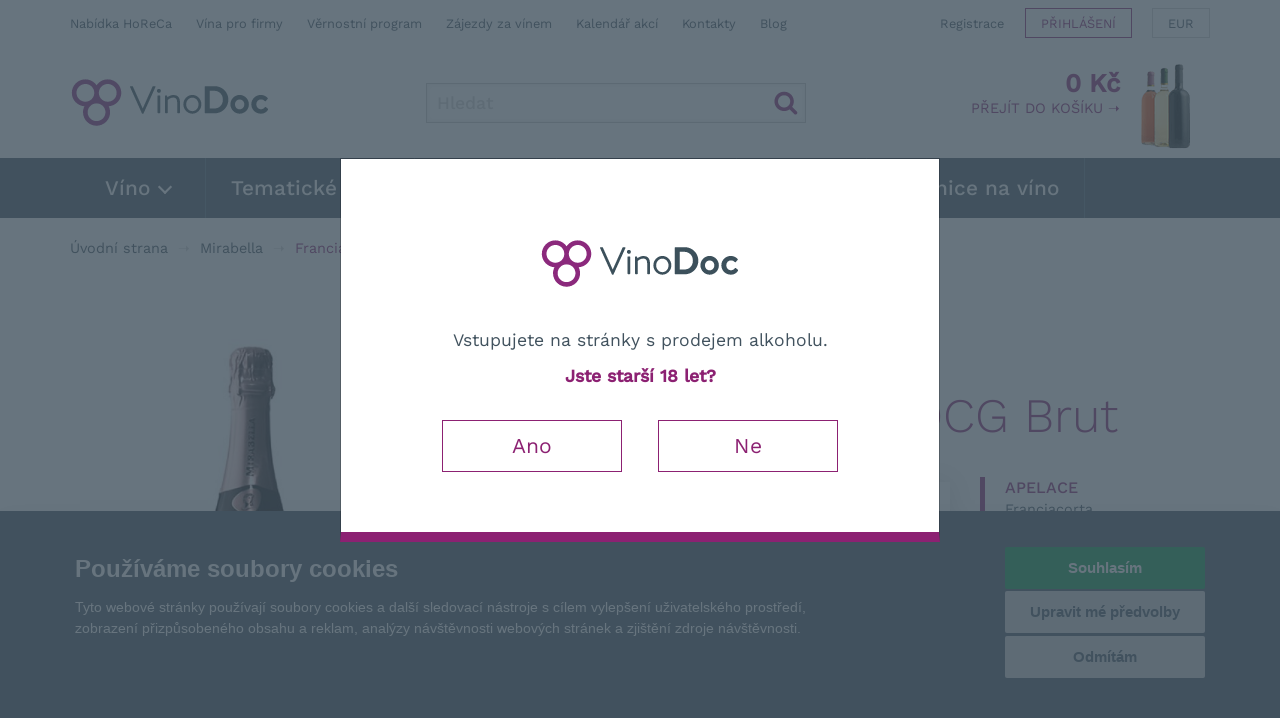

--- FILE ---
content_type: text/html; charset=utf-8
request_url: https://www.vinodoc.cz/franciacorta-rose-docg-brut
body_size: 85549
content:
<!DOCTYPE html>
<html xmlns="http://www.w3.org/1999/xhtml" xml:lang="cs" lang="cs">
	<head>
		<meta charset="utf-8">
		<meta http-equiv="X-UA-Compatible" content="IE=edge,chrome=1">
		<meta name="author" content="OKsystem a.s.">
		<meta content='width=device-width, initial-scale=1.0, maximum-scale=1.0, user-scalable=0' name='viewport'>
		<meta name="viewport" content="width=device-width">

			<link rel="canonical" href="https://www.vinodoc.cz/franciacorta-rose-docg-brut">


			<meta name="robots" content="index, follow">
				<meta name="description" content="Růžová Franciacorta, šumivé víno dělané tradiční metodou druhotného kvašení v láhvi. Krásné růžové bublinky tvořené směsí odrůd Pinot Nero (45%), Chardonnay (45%) a Pinot Bianco. Skvělá cena!">
				<meta name="keywords" content="Franciacorta, šuivé víno, bublinky, pino noir">
				<meta property="og:title" content="Franciacorta Rose DOCG Brut | VinoDoc.cz - Největší výběr italských vín">
				<meta property="og:type" content="product">
				<meta property="og:image" content="https://www.vinodoc.cz/uploaded/0/538/11MRB04_franciacorta-rose-docg-brut_0_full.jpg">
				<meta property="og:description" content="Růžová Franciacorta, šumivé víno dělané tradiční metodou druhotného kvašení v láhvi. Krásné růžové bublinky tvořené směsí odrůd Pinot Nero (45%), Chardonnay (45%) a Pinot Bianco. Skvělá cena!">

		<title>Franciacorta Rose DOCG Brut | VinoDoc.cz - Největší výběr italských vín</title>

		

<style media="screen">
html{font-family:sans-serif;-ms-text-size-adjust:100%;-webkit-text-size-adjust:100%}body{margin:0}header,section{display:block}a{background-color:transparent}strong{font-weight:700}img{border:0}input{color:inherit;font:inherit;margin:0}input[type=submit]{-webkit-appearance:button}input::-moz-focus-inner{border:0;padding:0}input{line-height:normal}*{-webkit-box-sizing:border-box;box-sizing:border-box}:after,:before{-webkit-box-sizing:border-box;box-sizing:border-box}html{font-size:10px}body{font-family:"Work Sans",Arial,sans-serif;font-size:16px;line-height:1.42857143;color:#41525e;background-color:#fff}input{font-family:inherit;font-size:inherit;line-height:inherit}a{color:#8c2172;text-decoration:none}img{vertical-align:middle}h2,h3{font-family:inherit;font-weight:500;line-height:1.1;color:inherit}h2,h3{margin-top:22px;margin-bottom:11px}h2{font-size:24px}h3{font-size:20px}p{margin:0 0 11px}ul{margin-top:0;margin-bottom:11px}ul ul{margin-bottom:0}.list-unstyled{padding-left:0;list-style:none}.container{margin-right:auto;margin-left:auto;padding-left:15px;padding-right:15px}@media (min-width:768px){.container{width:750px}}@media (min-width:992px){.container{width:970px}}@media (min-width:1200px){.container{width:1170px}}.row{margin-left:-15px;margin-right:-15px}.col-md-3,.col-sm-6{position:relative;min-height:1px;padding-left:15px;padding-right:15px}@media (min-width:768px){.col-sm-6{float:left}.col-sm-6{width:50%}}@media (min-width:992px){.col-md-3{float:left}.col-md-3{width:25%}}.btn{display:inline-block;margin-bottom:0;font-weight:400;text-align:center;vertical-align:middle;-ms-touch-action:manipulation;touch-action:manipulation;background-image:none;border:1px solid transparent;white-space:nowrap;padding:6px 12px;font-size:16px;line-height:1.42857143;border-radius:0}.btn-primary{color:#fff;background-color:#8c2172;border-color:#771c61}.modal{display:none;overflow:hidden;position:fixed;top:0;right:0;bottom:0;left:0;z-index:1050;-webkit-overflow-scrolling:touch;outline:0}.modal-dialog{position:relative;width:auto;margin:10px}.modal-content{position:relative;background-color:#fff;border:1px solid #999;border:1px solid rgba(0,0,0,.2);border-radius:0;-webkit-box-shadow:0 3px 9px rgba(0,0,0,.5);box-shadow:0 3px 9px rgba(0,0,0,.5);background-clip:padding-box;outline:0}.modal-backdrop{position:fixed;top:0;right:0;bottom:0;left:0;z-index:1040;background-color:#000}.modal-backdrop.in{opacity:.5}.modal-body{position:relative;padding:15px}@media (min-width:768px){.modal-dialog{width:600px;margin:30px auto}.modal-content{-webkit-box-shadow:0 5px 15px rgba(0,0,0,.5);box-shadow:0 5px 15px rgba(0,0,0,.5)}}.clearfix:after,.clearfix:before,.container:after,.container:before,.row:after,.row:before{content:" ";display:table}.clearfix:after,.container:after,.row:after{clear:both}@-ms-viewport{width:device-width}.visible-lg,.visible-md,.visible-sm,.visible-xs{display:none!important}@media (max-width:767px){.visible-xs{display:block!important}}@media (min-width:768px) and (max-width:991px){.visible-sm{display:block!important}}@media (min-width:992px) and (max-width:1199px){.visible-md{display:block!important}}@media (min-width:1200px){.visible-lg{display:block!important}}@media (max-width:767px){.hidden-xs{display:none!important}}.i{position:relative;display:inline-block}.i:after{display:block;content:"";position:absolute;top:50%;left:50%;background-image:url(../vinodoc/images/sprite.png);background-size:432px 288px;background-repeat:no-repeat}.i-20x20{width:20px;height:20px;vertical-align:middle}.i-20x20:after{width:24px;height:24px;margin-left:-12px;margin-top:-12px}.i-cart:after{background-position:-192px -192px}.i-search:after{background-position:-408px -216px}.i-user:after{background-position:-408px -192px}.i-b1:after{background-position:0 -24px}.i-b2:after{background-position:-24px -24px}.i-b3:after{background-position:-48px -24px}.i-b4:after{background-position:-72px -24px}.i-b1-lg:after{background-position:-216px 0}.i-b2-lg:after{background-position:-264px 0}.i-b3-lg:after{background-position:-312px 0}.i-b4-lg:after{background-position:-360px 0}.product-property-default:after{background-position:-99999px -99999px}.i-action:after{background-position:0 -192px}.i-bio:after{background-position:-144px -192px}.i-arrow-left:after{background-position:-144px 0}img{max-width:100%;max-height:350px}@media (min-width:992px){img{max-height:none}}ul{list-style:square;padding-left:20px}p:last-child{margin-bottom:0}.viola{color:#8c2172}section{margin:20px 0 30px 0}@media (min-width:768px){section{margin:50px 0}}.product-overview{text-align:center}.product-overview h2{color:#8c2172;margin:50px 0 30px 0}.product-overview h2:first-child{margin-top:0}input::-webkit-inner-spin-button,input::-webkit-outer-spin-button{-webkit-appearance:none;margin:0}.benefits-row{margin:30px -15px 50px -15px;font-weight:300;text-align:center;display:-webkit-box;display:-ms-flexbox;display:flex;-ms-flex-wrap:wrap;flex-wrap:wrap}.benefits-row>div{-ms-flex-preferred-size:25%;flex-basis:25%}@media (max-width:991px){.benefits-row>div{-ms-flex-preferred-size:50%;flex-basis:50%}}@media (max-width:767px){.benefits-row>div{-ms-flex-preferred-size:100%;flex-basis:100%}}.benefits-row h3{text-transform:uppercase;font-weight:300;font-size:18px;padding-top:60px}.benefits-row h3:after{width:48px;height:48px;margin-left:-24px;margin-top:-24px}.benefits-row h3:after{top:24px}.benefits-row h3 a{color:#41525e}.benefits-row p{font-size:.9em;line-height:1.3;padding:0 10px}.visible-xs .benefits-row{margin-left:0;margin-right:0}.modal{padding-right:0!important}.modal-dialog{margin-top:30px}.modal-content{border-bottom:10px solid #8c2172;-webkit-box-shadow:none;box-shadow:none}.modal-body{padding:15px}@media (min-width:768px){.modal-body{padding:30px}}.modal-backdrop{background-color:#41525e}.modal-backdrop.in{opacity:.8}#age-confirm .modal{display:block}#age-confirm .modal-dialog{margin-top:30px}@media (min-width:768px){#age-confirm .modal-dialog{margin-top:22vh}}#age-confirm .modal-body{padding:40px 30px}@media (min-width:768px){#age-confirm .modal-body{padding:60px 50px}}#age-confirm img{margin:20px 0 40px 0;width:200px}#age-confirm a{display:inline-block;width:180px;padding:10px 0;margin:20px 15px 0 15px;color:#8c2172;border:1px solid #8c2172;font-size:1.2em;font-weight:400}header{background-color:#fff}#header-top{display:-webkit-box;display:-ms-flexbox;display:flex;-webkit-box-pack:justify;-ms-flex-pack:justify;justify-content:space-between}#header-top>div:first-child{display:none}@media (min-width:768px){#header-top>div:first-child{display:block;padding:10px 0;font-size:.8em}#header-top>div:first-child a{color:#41525e}#header-top>div:first-child a:not(:last-child){margin-right:10px}}@media (min-width:768px) and (min-width:992px){#header-top>div:first-child{padding:15px 0}}@media (min-width:768px) and (min-width:1200px){#header-top>div:first-child a:not(:last-child){margin-right:20px}}#header-top>div:last-child{display:block;text-align:right;white-space:nowrap}@media (max-width:767px){#header-top>div:last-child{position:fixed;top:2px;z-index:1001;right:147px}}#header-top>div:last-child ul{list-style:none;padding:0;margin:0}#header-top>div:last-child li{display:inline-block;vertical-align:top}#header-top>div:last-child a{display:inline-block;padding:6px 0 4px 0;margin:3px 0 0 3px;border:1px solid transparent;font-size:.8em;color:#41525e;vertical-align:top}@media (min-width:992px){#header-top>div:last-child a{margin:8px 0 0 15px}}@media (max-width:479px){#header-top>div:last-child .login a{font-size:0}}@media (min-width:480px){#header-top>div:last-child .login a{padding:4px 5px 2px 5px;border-color:#8c2172;color:#8c2172;text-transform:uppercase}#header-top>div:last-child .login a span{display:none}}@media (min-width:480px) and (min-width:992px){#header-top>div:last-child .login a{padding:6px 15px 4px 15px}}#header-top>div:last-child .currency{display:none}@media (min-width:480px){#header-top>div:last-child .currency{display:inline-block}#header-top>div:last-child .currency a{border-color:#d5d5d5;padding:4px 5px 2px 5px}}@media (min-width:480px) and (min-width:992px){#header-top>div:last-child .currency a{padding:6px 15px 4px 15px}}#header-top>div:last-child .register{display:none}@media (min-width:480px){#header-top>div:last-child .register{display:inline-block}}@media (min-width:480px){#header-top>div:last-child .search-mobile{display:none}}#header-middle{text-align:center}@media (min-width:768px){#header-middle{text-align:left;display:-webkit-box;display:-ms-flexbox;display:flex;-webkit-box-pack:justify;-ms-flex-pack:justify;justify-content:space-between;height:110px}}#logo{display:block}@media (max-width:767px){#logo{position:fixed;left:0;top:0;right:0;background-color:#fff;text-align:left;z-index:999;height:40px;-webkit-box-shadow:0 0 25px 0 rgba(0,0,0,.15);box-shadow:0 0 25px 0 rgba(0,0,0,.15)}}@media (min-width:768px){#logo{margin:30px 20px 20px 0}}#logo img{width:200px}@media (max-width:767px){#logo img{margin:8px 5px;width:100px}}#search{height:40px;width:100%;margin:0 0 10px 0}#search:after{width:24px;height:24px;margin-left:-12px;margin-top:-12px}#search:after{right:8px;left:auto}@media (min-width:480px){#search{margin:50px 0 10px 0}}@media (min-width:768px){#search{margin:35px 0 0 0;width:220px}}@media (min-width:992px){#search{width:330px}}@media (min-width:1200px){#search{width:380px}}#search>*{height:40px;line-height:22px;border:0;margin:0;vertical-align:top;float:left}#search input[type=text]{padding:0 40px 0 10px;font-weight:500;font-size:1.1em;color:#8c2172;border:1px solid #c9c9c9;width:100%;-webkit-box-shadow:inset 0 0 5px rgba(0,0,0,.07);box-shadow:inset 0 0 5px rgba(0,0,0,.07)}#search ::-webkit-input-placeholder{color:#d5d5d5}#search ::-moz-placeholder{color:#d5d5d5}#search :-ms-input-placeholder{color:#d5d5d5}#search :-moz-placeholder{color:#d5d5d5}#search input[type=submit]{position:absolute;right:0;top:0;width:40px;background-color:transparent;border:0;color:transparent;font-size:0}#search-result{text-align:left;display:none;position:absolute;border:1px solid #8c2172;border-top:0;background-color:#fff;z-index:9999;top:40px;width:100%;height:auto}#results{padding:0;margin:0}#menu-btn{display:none}@media (max-width:767px){#menu-btn{display:block;position:absolute;right:0;top:-40px;height:40px;line-height:20px;text-transform:uppercase;padding:10px 15px;background-color:#41525e}#menu-btn>span{width:20px;height:19px;margin-left:4px;position:relative;vertical-align:bottom;border:3px solid #fff;border-left:0;border-right:0;display:inline-block}#menu-btn>span:after{display:block;content:"";position:absolute;border-bottom:3px solid #fff;left:0;top:5px;width:20px}}#navbar{position:relative;background-color:#41525e;color:#fff}@media (max-width:767px){#navbar{position:fixed;top:40px;right:0;left:0;z-index:1000}#navbar>.container{padding:0}}#navbar ul.n1{list-style:none;padding:0;margin:0}@media (max-width:767px){#navbar ul.n1{display:none;max-height:calc(100vh - 40px);overflow-y:auto;padding:0 15px}#navbar ul.n1 .visible-xs{font-size:.8em}#navbar ul.n1 .visible-xs a{color:#fff;display:inline-block}#navbar ul.n1 .visible-xs a:not(:last-child){padding-right:8px;position:relative}#navbar ul.n1 .visible-xs a:not(:last-child):after{position:absolute;color:#566c7c;content:"|";right:0}#navbar ul.n1 .visible-xs div{padding:3px 0}#navbar ul.n1 .visible-xs div+div{border-top:1px solid #566c7c}}@media (min-width:768px){#navbar ul.n1{display:block!important}}#navbar ul.n1>li{position:relative}#navbar ul.n1>li>a{color:#fff;font-size:1.1em;font-weight:500;line-height:40px}@media (min-width:768px){#navbar ul.n1>li>a{padding:0 6px;line-height:60px;border-right:1px solid #566c7c;display:block}#navbar ul.n1>li>a>span{margin:3px 0 3px 3px;display:inline-block;border-right:2px solid #fff;border-bottom:2px solid #fff;width:10px;height:10px;-webkit-transform:rotate(45deg);-ms-transform:rotate(45deg);transform:rotate(45deg)}}@media (min-width:992px){#navbar ul.n1>li>a{padding:0 15px;font-size:1.2em}}@media (min-width:1200px){#navbar ul.n1>li>a{padding:0 25px;font-size:1.3em}}@media (max-width:767px){#navbar ul.n1>li{border-bottom:1px solid #566c7c}#navbar ul.n1>li>span{position:absolute;right:0;width:40px;height:40px}#navbar ul.n1>li>span:after{content:"";left:9px;top:8px;position:absolute;display:block;margin:3px 0 3px 3px;border-right:2px solid #fff;border-bottom:2px solid #fff;width:14px;height:14px;-webkit-transform:rotate(45deg);-ms-transform:rotate(45deg);transform:rotate(45deg)}}@media (min-width:768px){#navbar ul.n1>li{height:40px;float:left;height:60px}}@media (min-width:992px){#navbar ul.n1>li:first-child>a{padding:0 35px}}#navbar ul.n2{list-style:none;margin:0;padding:0;color:#fff;background-color:#8c2172;display:none}@media (min-width:768px){#navbar ul.n2{padding:10px 0;z-index:99;position:absolute;top:100%;left:0}#navbar ul.n2:before{display:block;position:absolute;content:"";bottom:-10px;left:0;right:0;width:100%;height:10px;background-color:rgba(140,33,114,.6);z-index:-1}}#navbar ul.n2>li>a{color:#fff;font-size:1em;display:block;padding:0 10px;white-space:nowrap;line-height:34px}@media (min-width:768px){#navbar ul.n2>li>a{padding:0 35px;line-height:40px;min-width:250px;font-size:1.1em}#navbar ul.n2>li>a>span{display:inline-block;margin:2px 4px;border-right:2px solid #fff;border-bottom:2px solid #fff;width:8px;height:8px;-webkit-transform:rotate(-45deg);-ms-transform:rotate(-45deg);transform:rotate(-45deg)}}@media (max-width:767px){#navbar ul.n3{display:none!important}}@media (min-width:768px){#navbar ul.n3{display:none;list-style:none;padding:20px 0;max-height:500px;margin:0;color:#41525e;border:1px solid #8c2172;-webkit-box-shadow:0 0 20px rgba(0,0,0,.1),0 0 15px rgba(213,213,213,.7);box-shadow:0 0 20px rgba(0,0,0,.1),0 0 15px rgba(213,213,213,.7);border-top:0;background-color:#fff;position:absolute;top:0;left:calc(100% - 1px);z-index:-1;min-width:270px}#navbar ul.n3>li>a{display:block;width:100%;color:#41525e;font-size:1em;padding:0 10px 0 30px;line-height:30px;white-space:nowrap;overflow:hidden;-o-text-overflow:ellipsis;text-overflow:ellipsis}#navbar ul.n3.long{min-width:450px;-webkit-columns:200px;-moz-columns:200px;columns:200px;-webkit-column-gap:0;-moz-column-gap:0;column-gap:0}#navbar ul.n3.xlong{-webkit-columns:200px;-moz-columns:200px;columns:200px;min-width:470px;max-height:1200px;-webkit-columns:135px;-moz-columns:135px;columns:135px;padding:5px 0;-webkit-column-gap:0;-moz-column-gap:0;column-gap:0}#navbar ul.n3.xlong a{padding:0 10px}}@media (min-width:768px) and (min-width:992px){#navbar ul.n3.xlong{min-width:690px;max-height:800px;-webkit-columns:210px;-moz-columns:210px;columns:210px;padding:10px 0}#navbar ul.n3.xlong a{padding:0 10px 0 20px}}@media (min-width:768px) and (min-width:1200px){#navbar ul.n3.xlong{-webkit-columns:200px;-moz-columns:200px;columns:200px;min-width:890px;max-height:600px;padding:20px 0}#navbar ul.n3.xlong a{padding:0 10px 0 30px}}@media (min-width:768px){#cart-box{height:100%}}#cart-head{color:#8c2172;display:inline-block;padding:10px 0 10px 10px;position:relative;line-height:20px}@media (max-width:767px){#cart-head{position:fixed;top:0;right:107px;z-index:1001;height:40px}}@media (min-width:768px){#cart-head{line-height:normal;z-index:60;background-color:#fff;text-align:right;height:100%;padding:20px 80px 10px 15px;background-image:url(../vinodoc/images/cart.png);background-position:right 5px top 10px;background-repeat:no-repeat}}@media (min-width:992px){#cart-head{padding:20px 90px 10px 30px;background-position:right 10px top 10px}}#cart-head .price{font-weight:600;color:#8c2172}@media (max-width:767px){#cart-head .price{position:fixed;top:0;right:107px;z-index:1001;height:40px;font-size:0}#cart-head .price .i-cart{margin:12px 10px 8px 10px;width:20px;height:20px}#cart-head .price .i-cart:after{width:24px;height:24px;margin-left:-12px;margin-top:-12px}}@media (min-width:768px){#cart-head .price{font-size:1.6em;display:block}}#cart-head .cart-label{display:none}@media (min-width:768px){#cart-head .cart-label{text-transform:uppercase;color:#8c2172;font-size:.8em;display:inline}}@media (min-width:992px){#cart-head .cart-label{font-size:.9em}}@media (max-width:767px){#cart-body{display:none!important}}@media (min-width:768px){#cart-body{display:none;position:absolute;z-index:50;top:99%;right:-1px;background-color:#fff;border:1px solid #ebebeb;padding:15px 15px 25px 15px;-webkit-box-shadow:0 0 20px rgba(213,213,213,.7);box-shadow:0 0 20px rgba(213,213,213,.7)}}#hp-benefits{text-transform:uppercase;padding:20px 0;font-weight:300;font-size:.85em}#hp-benefits a{color:#41525e}#hp-benefits strong{padding-left:32px;display:inline}#hp-benefits strong:after{left:4px;top:-5px;width:24px;height:24px}@media (min-width:768px){#hp-benefits{padding:8px 0;text-align:center;line-height:30px}#hp-benefits>.container{padding:0 100px}}@media (min-width:992px){#hp-benefits{text-align:right}#hp-benefits>.container{padding:0 15px 0 400px}}@media (min-width:1200px){#hp-benefits>.container{padding:0 15px}}@media (min-width:768px){#hp-benefits span{padding:0 7px}}@media (min-width:1200px){#hp-benefits span:first-child{padding-left:0}#hp-benefits span:last-child{padding-right:0}}@media (max-width:767px){#hp-benefits span{display:block;text-align:center;line-height:26px}}.hp section{text-align:center}#hp-carousel{margin:0 -15px;height:200px;display:block;opacity:0}@media (min-width:480px){#hp-carousel{height:250px}}@media (min-width:600px){#hp-carousel{height:350px}}.product-list{width:calc(100% + 20px);display:-webkit-box;display:-ms-flexbox;display:flex;-webkit-box-orient:horizontal;-webkit-box-direction:normal;-ms-flex-flow:row wrap;flex-flow:row wrap;margin:0 -10px}.product-list>div{padding:0 0 10px 0}@media (min-width:480px){.product-list>div{padding:0 5px 10px 5px}}.product-list .box{padding:10px;display:-webkit-box;display:-ms-flexbox;display:flex;-webkit-box-orient:vertical;-webkit-box-direction:normal;-ms-flex-direction:column;flex-direction:column;-webkit-box-pack:justify;-ms-flex-pack:justify;justify-content:space-between;background-color:#fff;text-align:center;height:100%;border-bottom:1px solid transparent}@media (min-width:480px){.product-list .box{padding:15px}}.product-list .box>div:first-child{z-index:1}.product-list .thumb{display:block;height:180px;margin:-10px 0;background-position:center;background-repeat:no-repeat;background-size:contain}@media (min-width:480px){.product-list .thumb{height:250px;margin:0}}.product-list .props{position:absolute;right:0;bottom:0;font-size:0}.product-list .props span{width:40px;height:40px;display:block}.product-list .props span:after{width:48px;height:48px;margin-left:-24px;margin-top:-24px}.product-list .score{position:absolute;left:-5px;top:0;text-align:left;z-index:1}.product-list .score-item{display:block;line-height:24px;font-size:.7em;padding:5px;white-space:nowrap;border:1px solid transparent;width:33px;overflow:hidden;text-transform:uppercase}.product-list .score-item .score-value{position:relative;text-align:center;color:#fff;font-weight:500;z-index:1;display:inline-block;width:24px;height:24px}.product-list .score-item .score-value:before{position:absolute;content:"";left:0;top:0;display:block;border-radius:12px;background-color:#8c2172;width:24px;height:24px;z-index:-1}.product-list h3{font-weight:400;font-size:1.1em;margin:0}@media (min-width:480px){.product-list h3{margin:0 0 10px 0;font-size:1.2em}}.product-list a{color:#41525e;position:relative;display:block}.search.product-list>div{width:100%}@media (min-width:370px){.search.product-list>div{width:50%}}@media (min-width:600px){.search.product-list>div{width:33.3333%}}@media (min-width:992px){.search.product-list>div{width:25%}}@media (min-width:1200px){.search.product-list>div{width:20%}}@-ms-viewport{width:device-width}input{border-radius:0}@font-face{font-family:'Work Sans';font-style:normal;font-display:swap;font-weight:300;src:url(../../fonts/work-sans-latin-300-normal.woff2) format('woff2'),url(../../fonts/work-sans-latin-ext-300-normal.woff) format('woff')}@font-face{font-family:'Work Sans';font-style:normal;font-display:swap;font-weight:300;src:url(../../fonts/work-sans-latin-ext-300-normal.woff2) format('woff2'),url(../../fonts/work-sans-latin-ext-300-normal.woff) format('woff')}@font-face{font-family:'Work Sans';font-style:normal;font-display:swap;font-weight:400;src:url(../../fonts/work-sans-latin-400-normal.woff2) format('woff2'),url(../../fonts/work-sans-latin-ext-400-normal.woff) format('woff')}@font-face{font-family:'Work Sans';font-style:normal;font-display:swap;font-weight:400;src:url(../../fonts/work-sans-latin-ext-400-normal.woff2) format('woff2'),url(../../fonts/work-sans-latin-ext-400-normal.woff) format('woff')}@font-face{font-family:'Work Sans';font-style:normal;font-display:swap;font-weight:500;src:url(../../fonts/work-sans-latin-500-normal.woff2) format('woff2'),url(../../fonts/work-sans-latin-ext-500-normal.woff) format('woff')}@font-face{font-family:'Work Sans';font-style:normal;font-display:swap;font-weight:500;src:url(../../fonts/work-sans-latin-ext-500-normal.woff2) format('woff2'),url(../../fonts/work-sans-latin-ext-500-normal.woff) format('woff')}

#termsfeed-com---nb{transform: translateY(110vh)}
#age-confirm {text-align:center;font-size:1.1em;}
.slick-slide {display: none;opacity: 0;}
</style>
				<link rel="stylesheet" href="/vinodoc/styles/main.min.ae3a05df.css" media="print" onload="this.media='screen'">
				<noscript>
					<link rel="stylesheet" media="screen" href="/vinodoc/styles/main.min.ae3a05df.css">
				</noscript>
			<link rel="stylesheet" media="print" href="/styles/print.min.12cce2db.css">
			<script>
				var date = new Date();
				date.setMonth(date.getMonth()+1);
				document.cookie = 'cache="/vinodoc/styles/main.min.ae3a05df.css"; path=/; expires=' + date.toGMTString();
			</script>
			<script src="/scripts/main.min.d447932c.js" async defer></script>

		<script>
			var scheme = "";
			var host = "";
			var path = "/franciacorta-rose-docg-brut";
			var currencySymbol = "Kč";
			var query = "";
			var queryFirst = '';
			var querySecond = '';
			if (query !== '') {
				queryFirst = '?' + query;
				querySecond = '&' + query;
			}
			var refreshDetail = false;
			var refreshList = false;
			var refreshCartList = false;
			var recaptchaSiteKey = "6LcZ7I0UAAAAAKFgc0q2wWfeTZH7R7bnBKkWSbUx";
            var language = "cs";
			var brand = "vinodoc";

				window.dataLayer = window.dataLayer || [];

				function gtag() {
					window.dataLayer.push(arguments);
				}
				function getCookie(cname) {
					let name = cname + '=';
					let decodedCookie = decodeURIComponent(document.cookie);
					let ca = decodedCookie.split(';');
					for(let i = 0; i < ca.length; i++) {
						let c = ca[i];
						while (c.charAt(0) == ' ') {
							c = c.substring(1);
						}
						if (c.indexOf(name) == 0) {
							return c.substring(name.length, c.length);
						}
					}
					return false;
				}
				function getConsentCookie() {
					let cookie = getCookie('cookie_consent_level');
					if (cookie) {
						return JSON.parse(cookie);
					} else {
						return false;
					}
				}
				function getConsentPreferences() {
					let consentCookie = getConsentCookie();
					return {
						'ad_storage': consentCookie && consentCookie.targeting ? 'granted' : 'denied',
						'ad_user_data': consentCookie && consentCookie.targeting ? 'granted' : 'denied',
						'ad_personalization': consentCookie && consentCookie.targeting ? 'granted' : 'denied',
						'analytics_storage': consentCookie && consentCookie.tracking ? 'granted' : 'denied',
						'personalization_storage': consentCookie && consentCookie.functionality ? 'granted' : 'denied'
					};
				}

				var consentPreferences = getConsentPreferences();
				gtag('consent', 'default', consentPreferences);
				window.dataLayer.push({
					'event': 'consent_init',
					'consent': consentPreferences,
					'_clear': true
				});

				window.dataLayer.push({
					'event': 'page_view',
					'site': 'VinoDoc.cz',
					'language': "cs",
					'currency': "CZK",
					'ip': "18.217.66.164",
					'user': {
						'type': "anonymous"
					},
					'page': {
						'type': 'product',
						'section': 'E-shop',
						'categories': ["Mirabella","Franciacorta Rose DOCG Brut"],
						
					},
					'_clear': true
				});


				(function(w,d,s,l,i){w[l]=w[l]||[];w[l].push({'gtm.start':new Date().getTime(),event:'gtm.js'});var f=d.getElementsByTagName(s)[0],j=d.createElement(s),dl=l!='dataLayer'?'&l='+l:'';j.async=true;j.src='https://www.googletagmanager.com/gtm.js?id='+i+dl;f.parentNode.insertBefore(j,f);})(window,document,'script','dataLayer',"GTM-MVS4P87");
		</script>

			<script type="text/plain" cookie-consent="tracking">
				(function(p,l,o,w,i,n,g){
					if(!p[i]){p.GlobalSnowplowNamespace=p.GlobalSnowplowNamespace||[];
					p.GlobalSnowplowNamespace.push(i);p[i]=function(){(p[i].q=p[i].q||[]).push(arguments)
					};p[i].q=p[i].q||[];n=l.createElement(o);g=l.getElementsByTagName(o)[0];n.async=1;
					n.src=w;g.parentNode.insertBefore(n,g)}
				}(window,document,"script","//d70shl7vidtft.cloudfront.net/ecmtr-2.4.2.js","ecotrack"));
				window.ecotrack('newTracker', 'cf', 'd2dpiwfhf3tz0r.cloudfront.net', {
					appId: "vinodoc"
				});
				window.ecotrack('setUserIdFromLocation', 'ecmid');


				window.ecotrack('trackPageView');
			</script>


		<link rel="apple-touch-icon" sizes="180x180" href="/vinodoc/images/apple-touch-icon.png">
		<link rel="icon" type="image/png" sizes="32x32" href="/vinodoc/images/favicon-32x32.png">
		<link rel="icon" type="image/png" sizes="16x16" href="/vinodoc/images/favicon-16x16.png">
		<link rel="manifest" href="/vinodoc/images/site.webmanifest">
		<link rel="mask-icon" href="/vinodoc/images/safari-pinned-tab.svg" color="#8c2172">
		<meta name="msapplication-TileColor" content="#ffffff">
		<meta name="theme-color" content="#ffffff">

		<!--[if lt IE 9]>
		<script src="https://oss.maxcdn.com/html5shiv/3.7.2/html5shiv.min.js" n:nonce></script>
		<script src="https://oss.maxcdn.com/respond/1.4.2/respond.min.js" n:nonce></script>
		<![endif]-->
    </head>

    <body class="">


			<noscript><iframe src="https://www.googletagmanager.com/ns.html?id=GTM-MVS4P87" height="0" width="0" style="display:none;visibility:hidden"></iframe></noscript>

<header>

	<div class="container">

		<div id="header-top">

<div>
			<a href="/nabidka-pro-horeca" title="">Nabídka HoReCa</a>
			<a href="/vina-pro-firmy" title="">Vína pro firmy</a>
			<a href="/vernostni-program" title="">Věrnostní program</a>
			<a href="/zajezd-za-vinem" title="" target="_blank" >Zájezdy za vínem</a>
			<a href="/kalendar-akci" title="">Kalendář akcí</a>
			<a href="/kontakty" title="">Kontakty</a>
			<a href="https://www.vinodoc.cz/blog" title="">Blog</a>
</div>


			<div>
				<ul>
					<li class="search-mobile"><a href="#search" id="search-mobile-btn"><span class="i i-search i-20x20"></span></a></li>
					<li class="register"><a title="Registrace" href="/zakaznik/registrace">Registrace</a></li>
					<li class="login"><a title="Přihlášení" href="/zakaznik/prihlaseni"><span class="i i-user i-20x20"></span>Přihlášení</a></li>

								<li class="currency"><a title="Přepnout měnu" href="/base/set-currency/2">EUR</a></li>
				</ul>
			</div>
		</div>

		<div id="header-middle">
			<a id="logo" title="Úvodní strana" href="/">
				<picture>
					<source srcset="/vinodoc/images/logo.svg" type="image/svg+xml">
					<source srcset="/vinodoc/images/logo.jpg" type="image/jpeg">
					<img src="/vinodoc/images/logo.jpg" alt="VinoDoc">
				</picture>
			</a>

				<form action="/vyhledavani" method="get" id="search" class="i">
					<input type="text" name="searchText" maxlength="100" placeholder="Hledat" id="searchbox" autocomplete="off">
					<div id="search-result">
						<ul id="results" class="list-unstyled"></ul>
					</div>
					<input type="submit" name="_submit" value="Hledat" class="btn btn-primary">
				<input type="hidden" name="_token_" value="zhlefypoaivjl/AkD3gAf+BbfK9qyVoOc/1tk="><input type="hidden" name="do" value="searchForm-submit"><!--[if IE]><input type=IEbug disabled style="display:none"><![endif]-->
</form>


<div id="snippet-cartView-cartView">
	<div id="cart-box" class="empty">

		<div id="cart-body">
		</div>

		<a href="/kosik" id="cart-head" title="Přejít do košíku">
			<span class="price">
				<span class="i i-cart">
				</span>
					0 Kč
			</span>
			<span class="cart-label">Přejít do košíku &#10141;</span>
		</a>
	</div>
</div>

		</div>
	</div>

	<div id="navbar">
		<div type="button" id="menu-btn">
			Menu
			<span></span>
		</div>
		<div class="container">
			<ul class="n1">
					<li>
						<a href="/vino">
							Víno
							<span></span>
						</a>
							<span></span>
							<ul class="n2">
																<li>
									<a href="/bila-vina">
										Bílá vína
										<span></span>
									</a>
										<ul class="n3 long">
																						<li>
												<a href="/cortese-gavi">
													Cortese (Gavi)
												</a>
											</li>
											<li>
												<a href="/garganega-soave">
													Garganega (Soave)
												</a>
											</li>
											<li>
												<a href="/gewurztraminer">
													Gewürztraminer (Tramín červený)
												</a>
											</li>
											<li>
												<a href="/greco">
													Greco
												</a>
											</li>
											<li>
												<a href="/grechetto">
													Grechetto
												</a>
											</li>
											<li>
												<a href="/chardonnay">
													Chardonnay
												</a>
											</li>
											<li>
												<a href="/lugana">
													Lugana
												</a>
											</li>
											<li>
												<a href="/pinot-bianco">
													Pinot Bianco
												</a>
											</li>
											<li>
												<a href="/pinot-grigio">
													Pinot Grigio (Ruladnské šedé)
												</a>
											</li>
											<li>
												<a href="/ryzlink-rynsky">
													Ryzlink rýnský
												</a>
											</li>
											<li>
												<a href="/sauvignon-blanc">
													Sauvignon blanc
												</a>
											</li>
											<li>
												<a href="/trebbiano">
													Trebbiano
												</a>
											</li>
											<li>
												<a href="/verdicchio">
													Verdicchio
												</a>
											</li>
											<li>
												<a href="/vermentino">
													Vermentino
												</a>
											</li>
											<li>
												<a href="/vernaccia">
													Vernaccia
												</a>
											</li>

										</ul>
								</li>
								<li>
									<a href="/cervena-vina">
										Červená vína
										<span></span>
									</a>
										<ul class="n3 long">
																						<li>
												<a href="/aglianico">
													Aglianico
												</a>
											</li>
											<li>
												<a href="/barbera">
													Barbera
												</a>
											</li>
											<li>
												<a href="/cabernet-sauvignon">
													Cabernet Sauvignon
												</a>
											</li>
											<li>
												<a href="/cannonau">
													Cannonau
												</a>
											</li>
											<li>
												<a href="/carignano">
													Carignano
												</a>
											</li>
											<li>
												<a href="/dolcetto">
													Dolcetto
												</a>
											</li>
											<li>
												<a href="/lagrein">
													Lagrein
												</a>
											</li>
											<li>
												<a href="/merlot">
													Merlot
												</a>
											</li>
											<li>
												<a href="/montepulciano">
													Montepulciano
												</a>
											</li>
											<li>
												<a href="/nebbiolo">
													Nebbiolo
												</a>
											</li>
											<li>
												<a href="/negroamaro">
													Negroamaro
												</a>
											</li>
											<li>
												<a href="/nero-d-avola">
													Nero d'Avola
												</a>
											</li>
											<li>
												<a href="/pinot-noir">
													Pinot noir
												</a>
											</li>
											<li>
												<a href="/primitivo">
													Primitivo
												</a>
											</li>
											<li>
												<a href="/sangiovese">
													Sangiovese
												</a>
											</li>
											<li>
												<a href="/syrah">
													Syrah
												</a>
											</li>

										</ul>
								</li>
								<li>
									<a href="/ruzova-vina">
										Růžová vína
										
									</a>
								</li>
								<li>
									<a href="/sumiva-vina">
										Šumivá vína
										<span></span>
									</a>
										<ul class="n3">
																						<li>
												<a href="/franciacorta">
													Franciacorta
												</a>
											</li>
											<li>
												<a href="/lambrusco">
													Lambrusco
												</a>
											</li>
											<li>
												<a href="/moscato">
													Moscato
												</a>
											</li>
											<li>
												<a href="/prosecco">
													Prosecco
												</a>
											</li>

										</ul>
								</li>
								<li>
									<a href="/dezertni-vina">
										Dezertní vína
										
									</a>
								</li>
								<li>
									<a href="/vinarske-oblasti">
										Vinařské oblasti
										<span></span>
									</a>
										<ul class="n3 long">
																						<li>
												<a href="/abruzzo">
													Abruzzo
												</a>
											</li>
											<li>
												<a href="/apulie">
													Apulie
												</a>
											</li>
											<li>
												<a href="/basilicata">
													Basilicata
												</a>
											</li>
											<li>
												<a href="/benatsko">
													Benátsko
												</a>
											</li>
											<li>
												<a href="/emilia-romagna">
													Emilia-Romagna
												</a>
											</li>
											<li>
												<a href="/friuli">
													Friuli
												</a>
											</li>
											<li>
												<a href="/jizni-tyrolsko">
													Jižní Tyrolsko
												</a>
											</li>
											<li>
												<a href="/vina-z-kalabrie">
													Kalábrie
												</a>
											</li>
											<li>
												<a href="/kampanie">
													Kampánie
												</a>
											</li>
											<li>
												<a href="/lazio">
													Lazio
												</a>
											</li>
											<li>
												<a href="/ligurie">
													Ligurie
												</a>
											</li>
											<li>
												<a href="/lombardie">
													Lombardie
												</a>
											</li>
											<li>
												<a href="/marche">
													Marche
												</a>
											</li>
											<li>
												<a href="/piemont">
													Piemont
												</a>
											</li>
											<li>
												<a href="/sardinie">
													Sardinie
												</a>
											</li>
											<li>
												<a href="/sicilie">
													Sicílie
												</a>
											</li>
											<li>
												<a href="/toskansko">
													Toskánsko
												</a>
											</li>
											<li>
												<a href="/umbrie">
													Umbrie
												</a>
											</li>

										</ul>
								</li>
								<li>
									<a href="/vinarstvi">
										Vinařství
										<span></span>
									</a>
										<ul class="n3 xlong">
																						<li>
												<a href="/a-vita">
													A VITA
												</a>
											</li>
											<li>
												<a href="/baricci">
													Baricci
												</a>
											</li>
											<li>
												<a href="/bera">
													Bera
												</a>
											</li>
											<li>
												<a href="/brezza">
													Brezza
												</a>
											</li>
											<li>
												<a href="/ca-del-baio">
													Ca' del Baio
												</a>
											</li>
											<li>
												<a href="/candido">
													Candido
												</a>
											</li>
											<li>
												<a href="/cantina-del-taburno">
													Cantina del Taburno
												</a>
											</li>
											<li>
												<a href="/cantine-due-palme">
													Cantine Due Palme
												</a>
											</li>
											<li>
												<a href="/cantine-lunae">
													Cantine Lunae
												</a>
											</li>
											<li>
												<a href="/casa-bianca">
													Casa Bianca
												</a>
											</li>
											<li>
												<a href="/castello-di-bolgheri">
													Castello di Bolgheri
												</a>
											</li>
											<li>
												<a href="/castello-di-tassarolo">
													Castello di Tassarolo
												</a>
											</li>
											<li>
												<a href="/castello-monaci">
													Castello Monaci
												</a>
											</li>
											<li>
												<a href="/claudio-alario">
													Claudio Alario
												</a>
											</li>
											<li>
												<a href="/col-vetoraz">
													Col Vetoraz
												</a>
											</li>
											<li>
												<a href="/colognole">
													Colognole
												</a>
											</li>
											<li>
												<a href="/cottanera">
													Cottanera
												</a>
											</li>
											<li>
												<a href="/donna-olimpia-1898">
													Donna Olimpia 1898
												</a>
											</li>
											<li>
												<a href="/falkenstein">
													Falkenstein
												</a>
											</li>
											<li>
												<a href="/cotarella">
													Famiglia Cotarella
												</a>
											</li>
											<li>
												<a href="/fattoria-zerbina">
													Fattoria Zerbina
												</a>
											</li>
											<li>
												<a href="/ferdinando-principiano">
													Ferdinando Principiano
												</a>
											</li>
											<li>
												<a href="/frascole">
													Frascole
												</a>
											</li>
											<li>
												<a href="/felsina">
													Fèlsina
												</a>
											</li>
											<li>
												<a href="/i-stefanini">
													I Stefanini
												</a>
											</li>
											<li>
												<a href="/la-tunella">
													La Tunella
												</a>
											</li>
											<li>
												<a href="/la-valentina">
													La Valentina
												</a>
											</li>
											<li>
												<a href="/lambardi">
													Lambardi
												</a>
											</li>
											<li>
												<a href="/lungarotti">
													Lungarotti
												</a>
											</li>
											<li>
												<a href="/manincor">
													Manincor
												</a>
											</li>
											<li>
												<a href="/marchesi-alfieri">
													Marchesi Alfieri
												</a>
											</li>
											<li>
												<a href="/massolino">
													Massolino
												</a>
											</li>
											<li>
												<a href="/medici-ermete">
													Medici Ermete
												</a>
											</li>
											<li>
												<a href="/melini">
													Melini
												</a>
											</li>
											<li>
												<a href="/mirabella">
													Mirabella
												</a>
											</li>
											<li>
												<a href="/montelvini">
													Montelvini
												</a>
											</li>
											<li>
												<a href="/nino-negri">
													Nino Negri
												</a>
											</li>
											<li>
												<a href="/olivini">
													Olivini
												</a>
											</li>
											<li>
												<a href="/peter-zemmer">
													Peter Zemmer
												</a>
											</li>
											<li>
												<a href="/podere-414">
													Podere 414
												</a>
											</li>
											<li>
												<a href="/produttori-del-barbaresco">
													Produttori del Barbaresco
												</a>
											</li>
											<li>
												<a href="/sallier-de-la-tour">
													Sallier de La Tour
												</a>
											</li>
											<li>
												<a href="/sardus-pater">
													Sardus Pater
												</a>
											</li>
											<li>
												<a href="/sergio-mottura">
													Sergio Mottura
												</a>
											</li>
											<li>
												<a href="/siro-pacenti">
													Siro Pacenti
												</a>
											</li>
											<li>
												<a href="/speri">
													Speri
												</a>
											</li>
											<li>
												<a href="/tasca-d-almerita">
													Tasca d'Almerita
												</a>
											</li>
											<li>
												<a href="/tenuta-valdipiatta">
													Tenuta Valdipiatta
												</a>
											</li>
											<li>
												<a href="/tenute-del-cerro">
													Tenute del Cerro
												</a>
											</li>
											<li>
												<a href="/terre-degli-svevi">
													Terre degli Svevi
												</a>
											</li>
											<li>
												<a href="/toscani">
													Toscani
												</a>
											</li>
											<li>
												<a href="/umani-ronchi">
													Umani Ronchi
												</a>
											</li>
											<li>
												<a href="/valentini">
													Valentini
												</a>
											</li>

										</ul>
								</li>
								<li>
									<a href="/ocenena-vina-90-bodu">
										Oceněná vína 90+
										
									</a>
								</li>
								<li>
									<a href="/vyprodej">
										Výprodej
										
									</a>
								</li>

							</ul>
					</li>
					<li>
						<a href="/tematicke-rady">
							Tematické řady
							
						</a>
					</li>
					<li>
						<a href="/destilaty">
							Destiláty
							
						</a>
					</li>
					<li>
						<a href="/olivove-oleje">
							Olivové oleje
							
						</a>
					</li>
					<li>
						<a href="/darky">
							Dárky
							<span></span>
						</a>
							<span></span>
							<ul class="n2">
																<li>
									<a href="/darkove-poukazy">
										Dárkové poukazy
										
									</a>
								</li>
								<li>
									<a href="/publikace">
										Publikace
										<span></span>
									</a>
										<ul class="n3">
																						<li>
												<a href="/mapy-vinarskych-regionu">
													Mapy vinařských regionů
												</a>
											</li>
											<li>
												<a href="/encyklopedie-vina">
													Encyklopedie vína
												</a>
											</li>
											<li>
												<a href="/rocenka-olivovych-oleju">
													Ročenka olivových olejů
												</a>
											</li>
											<li>
												<a href="/e-book-o-olivovem-oleji">
													E-Book o olivovém oleji
												</a>
											</li>

										</ul>
								</li>
								<li>
									<a href="/darkove-baleni">
										Dárkové balení
										
									</a>
								</li>
								<li>
									<a href="/balzamove-octy">
										Balzámové octy
										
									</a>
								</li>

							</ul>
					</li>
					<li>
						<a href="/sklenice-na-vino">
							Sklenice na víno
							
						</a>
					</li>

				<li class="visible-xs">

<div>
			<a href="/nabidka-pro-horeca" title="">Nabídka HoReCa</a>
			<a href="/vina-pro-firmy" title="">Vína pro firmy</a>
			<a href="/vernostni-program" title="">Věrnostní program</a>
			<a href="/zajezd-za-vinem" title="" target="_blank" >Zájezdy za vínem</a>
			<a href="/kalendar-akci" title="">Kalendář akcí</a>
			<a href="/kontakty" title="">Kontakty</a>
			<a href="https://www.vinodoc.cz/blog" title="">Blog</a>
</div>
					<div>
						<a title="Registrace" href="/zakaznik/registrace">Registrace</a>
						<a title="Přihlášení" href="/zakaznik/prihlaseni">Přihlášení</a>

								<a title="Přepnout měnu" href="/base/set-currency/2">EUR</a>
					</div>
				</li>
			</ul>
		</div>
	</div>

</header>
<div id="snippet--alerts"></div>




	<script>
		window.dataLayer.push({
			'event': 'product_view',
			'ecommerce': {
				'products': [
					{
						'id': "11MRB04",
						'name': "Franciacorta Rose DOCG Brut",
						'type': "Lahev vína",
						'country': "Itálie",
						'region': "Lombardie",
						'producer': "Mirabella",
						'availability': 'Skladem',
						'price': "569",
					}
				]
			},
			'_clear': true
		});
	</script>


<div class="container">
<ol class="breadcrumb">
	<li >
			<a href="/" title="Úvodní strana">Úvodní strana</a>
		<i class="icon-angle-right"></i>
	</li>
	<li >
			<a href="/mirabella" title="Mirabella">Mirabella</a>
		<i class="icon-angle-right"></i>
	</li>
	<li class="active">
			Franciacorta Rose DOCG Brut
	</li>
</ol>


		<script type="text/plain" cookie-consent="tracking">
			window.ecotrack('trackStructEvent', 'ECM_PRODUCT_VIEW', 538);
		</script>

	<section>
		<div id="product-detail">

			<div class="row">
				<div class="col-xs-12 col-sm-12 col-md-4 col-lg-4">
								<a href="/uploaded/0/538/11MRB04_franciacorta-rose-docg-brut_0_full.jpg" data-lightbox="product-img" class="product-img"
								   title="Franciacorta Rose DOCG Brut" target="_blank">
									<img src="/uploaded/0/538/11MRB04_franciacorta-rose-docg-brut_0_mid.jpg" alt="Franciacorta Rose DOCG Brut">
								</a>
                                <span class="props">
                                    
                                    
                                        	<span class="product-property-default i i-bio" title="BIO produkt">BIO produkt</span>
                                </span>

				</div>


				<div class="col-xs-12 col-sm-12 col-md-8 col-lg-8">
						<h2><a href="/mirabella">Mirabella</a></h2>
					<h1>Franciacorta Rose DOCG Brut</h1>

					<div class="review" id="snippet-productC-ratingStar">
						
					</div>
					<div class="row">
						<div class="col-sm-8">
<div id="snippet-productC-cart-productForm">

	<form action="/franciacorta-rose-docg-brut" method="post" id="frm-productC-cart-productCartForm" class="product-cart-form">
		<div class="hidden">
			<label for="product-variant">Varianty</label>:
			<select name="productVariant" id="product-variant" required data-nette-rules='[{"op":":filled","msg":"Prosím, vyberte variantu produktu."}]' 0="changeUrl"><option value="539" selected>Franciacorta Rose DOCG Brut</option></select>
		</div>

		<p class="bottle">
					0,75 l
		</p>

		<div class="buy-row">
			<div class="price">
				<span></span>
				<strong><span id="product-price">689</span>&nbsp;Kč</strong>
				<span class="vat">s DPH</span>
			</div>
			<div class="buy-box">
				<div class="count-input">
					<a class="incr-btn" data-action="decrease" href="#">&minus;</a>
					<input type="text" name="productCount" id="product-count" required data-nette-rules='[{"op":":filled","msg":"Prosím, zadejte počet kusů."},{"op":":min","msg":"Minimální počet kusů je 1.","arg":1}]' value="1" class="quantity">
					<a class="incr-btn" data-action="increase" href="#">&plus;</a>
					<span id="product-count_error_message"></span>
				</div>
					<input type="submit" name="_submit" id="addProductCart" value="Do košíku" class="btn buy-btn btn-primary">
			</div>
		</div>

				<div class="stock less">
				Skladem méně než 10 ks
			</div>


	<input type="hidden" name="_token_" value="u69m7k0m2liRK6jCAGbDwVhk3m+rC6fO4HO0g="><input type="hidden" name="_do" value="productC-cart-productCartForm-submit"><!--[if IE]><input type=IEbug disabled style="display:none"><![endif]-->
</form>


</div>

	<form action="/franciacorta-rose-docg-brut" method="post" id="frm-productC-cart-productCartQuantityDiscountForm">
		<p>Nebo využijte naše množstevní slevy</p>

		<div class="quantity-discount">

					<div>
						<span class="quantity-discount__text">
							Kup <strong>6&nbsp;lahví</strong>
							a&nbsp;ušetři <strong>4&nbsp;%</strong>
						</span>
						<span class="quantity-discount__price">
							<strike>4&nbsp;134&nbsp;Kč</strike>
							<strong>3&nbsp;969&nbsp;Kč</strong>
						</span>
						<span class="quantity-discount__radio">
							<input type="radio" name="quantityDiscount" id="quantity-discount-4" required data-nette-rules='[{"op":":filled","msg":"Prosím, vyberte množstevní slevu."}]' value="4" data-lfv-message-id="quantity-discount_error_message">
						</span>
					</div>

			<div class="hidden">
				<label for="frm-productC-cart-productCartQuantityDiscountForm-productVariant">Varianty</label>:
				<select name="productVariant" id="frm-productC-cart-productCartQuantityDiscountForm-productVariant" required data-nette-rules='[{"op":":filled","msg":"Prosím, vyberte variantu produktu."}]' 0="changeUrl"><option value="539" selected>Franciacorta Rose DOCG Brut</option></select>
			</div>

			<span id="quantity-discount_error_message"></span>
			<input type="submit" name="_submit" value="Do košíku" class="btn btn-primary btn-lg">
		</div>
	<input type="hidden" name="_token_" value="5nxnk0i7v3GGyALrMqXx+AaYV0uLWCuT6ePQ0="><input type="hidden" name="_do" value="productC-cart-productCartQuantityDiscountForm-submit"><!--[if IE]><input type=IEbug disabled style="display:none"><![endif]-->
</form>

						</div>
						<div class="col-sm-4">
							<dl>
									<dt>
										Apelace
									</dt>
									<dd>
											Franciacorta
									</dd>
									<dt>
										Zrání
									</dt>
									<dd>
											klasická metoda kvašení v uzavřené láhvi min. 36 měsíců
									</dd>
									<dt>
										Potenciál vína
									</dt>
									<dd>
											k okamžité konzumaci
									</dd>
									<dt>
										Odrůda
									</dt>
									<dd>
											Pinot Nero (45%), Chardonnay (45%) a Pinot Bianco
									</dd>
									<dt>
										Obsah alkoholu
									</dt>
									<dd>
											12,5 %
									</dd>
							</dl>
						</div>
					</div>


				</div>
			</div>
		</div>
	</section>
</div>


<div class="anchors">
	<div class="container">
		<ul>
			<li>
				<a href="#popis" class="smooth">Popis a vlastnosti</a>
			</li>
			<li>
				<a href="#vyrobce" class="smooth">Vinařství</a>
			</li>
			<li>
				<a href="#odruda" class="smooth">Odrůda</a>
			</li>
			<li>
				<a href="#tip" class="smooth">Tip sommeliera</a>
			</li>
			<li>
				<a href="#hodnoceni" class="smooth">Hodnocení zákazníků</a>
			</li>
		</ul>
	</div>
</div>



<div class="product-detail-block product-detail-block--gray">
	<div class="container">
		<section>
			<h2 id="popis"><span>Popis a vlastnosti</span></h2>

			<div class="product-detail-block__desc"><p>Krásné růžové bublinky tvořené směsí odrůd Pinot Nero (45%), Chardonnay (45%) a Pinot Bianco. Víno má intenzivní růžovou barvu a velmi elegantní vůni malin a fialky na pozadí s tóny jablek a vanilky. V chuti příjemně svěží a komplexní, s tóny připomínajícími rebarboru, červené peckoviny nebo grep. Delikátní a návykové pití.</p>
<p><strong>Druh vína:</strong> suché</p>
<p><strong>Druh vína: </strong><a href="https://www.vinodoc.cz/sumiva">šumivé víno</a></p>
<p><strong>Oblast:</strong> <a href="https://www.vinodoc.cz/lombardie">Lombardie</a></p>
<p><strong>Ideální teplota:</strong> 6  - 9 °C</p>
<p><strong>Vinice: </strong>Vína z vinařství Mirabella pochází z vlastních 45 hektarů vinic a zhruba stejné viniční plochy v dlouholetém pronájmu. Mirabella funguje maximálně ohleduplně vůči životnímu prostředí. Vinice jsou vedeny čistě organicky a bez použití mědi. Každá z odrůd se sklízí dle doby zralosti hroznů, jako poslední na řadu přichází Pinot nero. Sklizeň probíhá ručně a do vinařství v malých přepravkách míří pouze zdravé a dokonale zralé hrozny.</p>
<p><strong>Sklep: </strong>Ve vinařství probíhá jemné lisování hroznů, fermentace probíhá v betonových tancích za přirozeně kontrolované teploty. Vinifikace každé z odrůd probíhá zvlášť. Víno v láhvi zraje minimálně 36 měsíců na kvasnicích a degorzáž se provádí tři měsíce před uvedením vína na trh. Vína z vinařství Mirabella jsou minimálně sířena. Zatímco běžně je v italských šumivých vínech úroveň siřičitanů  kolem 90 mg/l, ve vínech od Mirabelly je to jen zhruba 35 až 40 mg/l.</p>
<p><strong>Kdy vypít: </strong>2023 - 2025</p>
<p><strong>Doporučení v gastronomii: </strong>Kuřecí maso, krémové zeleninové risotto, sushi.</p>
<p><strong>Přečtěte si na našem blogu:</strong> <a title="Šumivý ráj aneb návštěva vinařství Mirabella Franciacorta" href="https://www.vinodoc.cz/blog/sumivy-raj-aneb-navsteva-vinarstvi-mirabella-franciacorta">Šumivý ráj aneb návštěva vinařství Mirabella Franciacorta</a></p></div>
		</section>
	</div>
</div>



<div class="product-detail-block">
	<div class="container">
		<section>
			<h2 id="vyrobce"><span>Vinařství</span></h2>

			<div class="flex">
				<div>
					<h3><img src="/vinodoc/images/ico_producer.svg" alt="" width="63" height="63"> &nbsp; Mirabella</h3>
					<div><p>Region Franciacorta DOCG, to jsou špičková italská šumivá vína vyráběná tradiční metodou druhotného kvašení v láhvi. Nejen Italové jsou do těchto vín doslova zbláznění. Vinařství Mirabella, které v roce 1979 založil Teresio Schiavi, se velmi rychle zařadilo mezi nejzajímavější producenty této nevelké oblasti. Postupným rozšiřováním se dostalo až na stávajících 56 hektarů vinic, v rámci kterých hospodaří udržitelným způsobem s respektem k přírodě. Od roku 2012 pak vinařství využívá pouze energie z obnovitelných zdrojů. Vína z produkce vinařství Mirabella se vyznačují elegancí a čistotou, absolutně pro ně platí označení „vína z hroznů“, tedy vína bez přidaných aditiv. Vinařství také mimo jiné jako první v Itálii nalahvovalo šumivé víno bez jakýchkoliv alergenů nebo přidané síry (“Elite” Extra Brut Franciacorta DOCG). V naší nabídce naleznete trojici vín - Franciacorta Brut, dále Satèn Franciacorta, tedy 100% Chardonnay a noblesní Cuvée Demetra Brut 2009, tvořené odrůdami Chardonnay a Pinot bianco.</p></div>
				</div>

				<div class="img img--producer" style="background-image:url('\/uploaded\/producer\/mirabella\.jpeg')">
				</div>
			</div>

		</section>
	</div>
</div>



<div class="product-detail-block product-detail-block--gray">
	<div class="container">
		<section>
			<h2 id="odruda"><span>Odrůda</span></h2>

			<div class="flex flex--reverse">
				<div>
					<h3><img src="/vinodoc/images/ico_variety.svg" alt="" width="63" height="63"> &nbsp; Pinot noir</h3>
					<div><p>Pinot Noir je elegantní a jemná odrůda, která produkuje lehčí a příjemně aromatická červená vína. Většinou se dá identifikovat ve skleničce podle velmi světlé červené barvy. Má velmi tenké slupky a ve vinici je s ní práce náročná. Hodí se nejlépe do chladnějších vinařských oblastí, doma je v Burgundsku. V případě tichých vín se Pinot noir jen zřídka spojuje s dalšími odrůdami, je prostě příliš jemný a delikátní. U šumivých vín tvoří v Champagne nerozlučnou trojici s odrůdami Chardonnay a Meunier. Z Burgundska se Pinot noir rozšířil do chladnějších vinařských oblastí na Novém Zélandu, v Chile nebo v USA (Oregon). V chuti hledejte: třešně, maliny, tóny růže nebo fialky. Vína jsou spíše lehčí v chuti, s nižším alkoholem.</p></div>
				</div>

				<div class="img img--variety"></div>
			</div>

		</section>
	</div>
</div>



<div class="product-detail-block">
	<div class="container">
		<section>
			<h2 id="tip"><span>Tip sommeliera</span></h2>

			<div class="flex">
				<div>
					<p><img src="/vinodoc/images/ico_tip.svg" alt="" width="63" height="63"></p>
					<p class="sommelier-tip">""Poznávacím znakem vinařství Mirabella je výraznější zastoupení odrůdy Pinot bianco. Odrůda je vysazena hned na 12 hektarech a do budoucna ve vinařství na tomto nemíní nic měnit." "</p>
				</div>
				<div class="img img--sommelier"></div>
			</div>

		</section>
	 </div>
</div>



<div class="product-detail-block product-detail-block--gray">
	<div class="container">
		<section>

			<h2 id="hodnoceni"><span>Hodnocení zákazníků</span></h2>

			<div class="reviews show" id="reviews">
<div id="snippet-productC-ratingList"></div>
			</div>

			<div id="rating-box">
				<div>
					<img src="/vinodoc/images/ico_review.svg" alt="" width="52" height="70">
				</div>
				<div>
					<h3>Ohodnoťte tento produkt</h3>
							Hodnotit mohou pouze registrovaní zákazníci po <a href="/zakaznik/prihlaseni">přihlášení</a>.<br>
							Pokud u nás nemáte účet, můžete se registrovat <a href="/zakaznik/registrace">zde</a>.
						</div>
						<div>
							<a href="/zakaznik/prihlaseni" class="btn btn-empty-viola btn-sm" title="Přihlášení">Přihlášení</a>
				</div>
			</div>

		</section>
	</div>
</div>



<div class="product-overview">
	<div class="container">

		<section>

<script>
	refreshList = true;
</script>


<div id="snippet-productC-product-productsStatic"><div id="snippet-productC-product-products">
				<h2><span>Podobné produkty</span></h2>
			<div class="product-list search">

					<div id="snippet-productC-product-104">
						<div class="box">


							<div>
								<h3>
									<a href="/lambrusco-rose-quercioli-doc-amabile">Lambrusco Rosé "Quercioli" DOC dolce</a>
								</h3>
							</div>
							<div>
								<a href="/lambrusco-rose-quercioli-doc-amabile">
										<span class="thumb" style="background-image: url('/uploaded/0\/104\/05MDE03_Lambrusco_Rosé_Quercioli_DOC_amabile_0_mid\.jpg');"></span>
									<span class="props">
										
										
									</span>

								</a>

										<span class="stock">
										Skladem více než 10 ks
									</span>

								<span class="price">
									199 Kč</span>
								<form action="#" method="post" id="listCartForm104" class="listCartForm">
<div class="buy-box">
	<div class="count-input">
		<a class="incr-btn" data-action="decrease" href="#">&minus;</a>
		<input type="text" name="quantity" id="frm-productC-product-listCartForm-quantity" required data-nette-rules='[{"op":":filled","msg":"This field is required."},{"op":":min","msg":"Minimální počet kusů je 1.","arg":1}]' value="1" class="quantity">
		<a class="incr-btn" data-action="increase" href="#">&plus;</a>
	</div>
	<input type="hidden" name="variant" value="104">
	<input type="submit" name="_submit" value="Do košíku" class="buy-btn btn btn-primary">
</div>								<input type="hidden" name="_token_" value="1bzm8q6mgbOH8IKyd05KMlcl+3/EGITIPhdVA="><input type="hidden" name="position" value=""><input type="hidden" name="_do" value="productC-product-listCartForm-submit"><!--[if IE]><input type=IEbug disabled style="display:none"><![endif]-->
</form>


							</div>

						</div>


</div>

					<div id="snippet-productC-product-658">
						<div class="box">


							<div>
								<h3>
									<a href="/prosecco-rose-doc-brut">Prosecco Rosé DOC Brut</a>
								</h3>
							</div>
							<div>
								<a href="/prosecco-rose-doc-brut">
										<span class="thumb" style="background-image: url('/uploaded/0\/654\/04MTL06_prosecco-rose-doc-brut_2_mid\.jpg');"></span>
									<span class="props">
										
										
									</span>

										<span class="score">
											<span class="score-item">
												<span class="score-value">91</span><span class="desc"> / 100<span class="i i-arrow-left i-20x20"></span>Falstaff <span class="i i-info" data-toggle="tooltip" data-placement="top" data-html="true" title=""></span></span>
											</span>
										</span>
								</a>

										<span class="stock">
										Skladem více než 10 ks
									</span>

								<span class="price">
									310 Kč</span>
								<form action="#" method="post" id="listCartForm658" class="listCartForm">
<div class="buy-box">
	<div class="count-input">
		<a class="incr-btn" data-action="decrease" href="#">&minus;</a>
		<input type="text" name="quantity" id="frm-productC-product-listCartForm-quantity" required data-nette-rules='[{"op":":filled","msg":"This field is required."},{"op":":min","msg":"Minimální počet kusů je 1.","arg":1}]' value="1" class="quantity">
		<a class="incr-btn" data-action="increase" href="#">&plus;</a>
	</div>
	<input type="hidden" name="variant" value="658">
	<input type="submit" name="_submit" value="Do košíku" class="buy-btn btn btn-primary">
</div>								<input type="hidden" name="_token_" value="ujhzg2t9ntc1rsEPhkPpXZT84d7pCo/pyJeeo="><input type="hidden" name="position" value=""><input type="hidden" name="_do" value="productC-product-listCartForm-submit"><!--[if IE]><input type=IEbug disabled style="display:none"><![endif]-->
</form>


							</div>

						</div>


</div>

					<div id="snippet-productC-product-120">
						<div class="box">


							<div>
								<h3>
									<a href="/lugana-doc-brut-metodo-classico">Lugana DOC Brut Metodo Classico 2021</a>
								</h3>
							</div>
							<div>
								<a href="/lugana-doc-brut-metodo-classico">
										<span class="thumb" style="background-image: url('/uploaded/0\/120\/11OLV06_lugana-doc-brut-metodo-classico_1_mid\.jpg');"></span>
									<span class="props">
										
										
									</span>

								</a>

										<span class="stock">
										Skladem více než 10 ks
									</span>

								<span class="price">
									710 Kč</span>
								<form action="#" method="post" id="listCartForm120" class="listCartForm">
<div class="buy-box">
	<div class="count-input">
		<a class="incr-btn" data-action="decrease" href="#">&minus;</a>
		<input type="text" name="quantity" id="frm-productC-product-listCartForm-quantity" required data-nette-rules='[{"op":":filled","msg":"This field is required."},{"op":":min","msg":"Minimální počet kusů je 1.","arg":1}]' value="1" class="quantity">
		<a class="incr-btn" data-action="increase" href="#">&plus;</a>
	</div>
	<input type="hidden" name="variant" value="120">
	<input type="submit" name="_submit" value="Do košíku" class="buy-btn btn btn-primary">
</div>								<input type="hidden" name="_token_" value="g5i9oeb79z9wOaa5WXOGyKtV9gKLwNQObaGa0="><input type="hidden" name="position" value=""><input type="hidden" name="_do" value="productC-product-listCartForm-submit"><!--[if IE]><input type=IEbug disabled style="display:none"><![endif]-->
</form>


							</div>

						</div>


</div>

					<div id="snippet-productC-product-166">
						<div class="box">


							<div>
								<h3>
									<a href="/prosecco-superiore-asolo-docg-spumante-brut">Prosecco Superiore Asolo DOCG Spumante Brut</a>
								</h3>
							</div>
							<div>
								<a href="/prosecco-superiore-asolo-docg-spumante-brut">
										<span class="thumb" style="background-image: url('/uploaded/0\/166\/04MTL03_prosecco-superiore-asolo-docg-spumante-brut_0_mid\.jpg');"></span>
									<span class="props">
										
										
									</span>

								</a>

										<span class="stock">
										Skladem více než 10 ks
									</span>

								<span class="price">
									350 Kč</span>
								<form action="#" method="post" id="listCartForm166" class="listCartForm">
<div class="buy-box">
	<div class="count-input">
		<a class="incr-btn" data-action="decrease" href="#">&minus;</a>
		<input type="text" name="quantity" id="frm-productC-product-listCartForm-quantity" required data-nette-rules='[{"op":":filled","msg":"This field is required."},{"op":":min","msg":"Minimální počet kusů je 1.","arg":1}]' value="1" class="quantity">
		<a class="incr-btn" data-action="increase" href="#">&plus;</a>
	</div>
	<input type="hidden" name="variant" value="166">
	<input type="submit" name="_submit" value="Do košíku" class="buy-btn btn btn-primary">
</div>								<input type="hidden" name="_token_" value="wj7xwirjw7K2zUFzC+nmwntO/c+GzfIbPryWg="><input type="hidden" name="position" value=""><input type="hidden" name="_do" value="productC-product-listCartForm-submit"><!--[if IE]><input type=IEbug disabled style="display:none"><![endif]-->
</form>


							</div>

						</div>


</div>
			</div>

</div>
</div>

		</section>

		<section>

<script>
	refreshList = true;
</script>


<div id="snippet-productC-product-productsStatic"><div id="snippet-productC-product-products">
				<h2><span>Další vína z vinařství</span></h2>
			<div class="product-list search">

					<div id="snippet-productC-product-51">
						<div class="box">


							<div>
								<h3>
									<a href="/franciacorta-docg-brut">Franciacorta DOCG Brut</a>
								</h3>
							</div>
							<div>
								<a href="/franciacorta-docg-brut">
										<span class="thumb" style="background-image: url('/uploaded/0\/51\/11MRB01_franciacorta-docg-brut_0_mid\.jpg');"></span>
									<span class="props">
										
										
												<span class="product-property-default i i-bio" title="BIO produkt">BIO produkt</span>
									</span>

								</a>

										<span class="stock less">
										Skladem méně než 10 ks
									</span>

								<span class="price">
									599 Kč</span>
								<form action="#" method="post" id="listCartForm51" class="listCartForm">
<div class="buy-box">
	<div class="count-input">
		<a class="incr-btn" data-action="decrease" href="#">&minus;</a>
		<input type="text" name="quantity" id="frm-productC-product-listCartForm-quantity" required data-nette-rules='[{"op":":filled","msg":"This field is required."},{"op":":min","msg":"Minimální počet kusů je 1.","arg":1}]' value="1" class="quantity">
		<a class="incr-btn" data-action="increase" href="#">&plus;</a>
	</div>
	<input type="hidden" name="variant" value="51">
	<input type="submit" name="_submit" value="Do košíku" class="buy-btn btn btn-primary">
</div>								<input type="hidden" name="_token_" value="d6kzt9puy1+hH4Zqrlwsg7xqC9EPREeDGRnlw="><input type="hidden" name="position" value=""><input type="hidden" name="_do" value="productC-product-listCartForm-submit"><!--[if IE]><input type=IEbug disabled style="display:none"><![endif]-->
</form>


							</div>

						</div>


</div>

					<div id="snippet-productC-product-53">
						<div class="box">


							<div>
								<h3>
									<a href="/franciacorta-demetra-brut-nature-millesimato-docg">Franciacorta “Demetra“ Brut Nature Millesimato DOCG 2018</a>
								</h3>
							</div>
							<div>
								<a href="/franciacorta-demetra-brut-nature-millesimato-docg">
										<span class="thumb" style="background-image: url('/uploaded/0\/53\/11MRB02_franciacorta-cuvee-demetra-docg-extra-brut-mille_0_mid\.jpg');"></span>
									<span class="props">
										
										
												<span class="product-property-default i i-bio" title="BIO produkt">BIO produkt</span>
									</span>

										<span class="score">
											<span class="score-item">
												<span class="score-value">91</span><span class="desc"> / 100<span class="i i-arrow-left i-20x20"></span>Falstaff <span class="i i-info" data-toggle="tooltip" data-placement="top" data-html="true" title=""></span></span>
											</span>
										</span>
								</a>

										<span class="stock">
										Skladem více než 10 ks
									</span>

								<span class="price">
									999 Kč</span>
								<form action="#" method="post" id="listCartForm53" class="listCartForm">
<div class="buy-box">
	<div class="count-input">
		<a class="incr-btn" data-action="decrease" href="#">&minus;</a>
		<input type="text" name="quantity" id="frm-productC-product-listCartForm-quantity" required data-nette-rules='[{"op":":filled","msg":"This field is required."},{"op":":min","msg":"Minimální počet kusů je 1.","arg":1}]' value="1" class="quantity">
		<a class="incr-btn" data-action="increase" href="#">&plus;</a>
	</div>
	<input type="hidden" name="variant" value="53">
	<input type="submit" name="_submit" value="Do košíku" class="buy-btn btn btn-primary">
</div>								<input type="hidden" name="_token_" value="vnyrpek6j2K0JwOM7vwIfA/GHxx8ssKXhhzP4="><input type="hidden" name="position" value=""><input type="hidden" name="_do" value="productC-product-listCartForm-submit"><!--[if IE]><input type=IEbug disabled style="display:none"><![endif]-->
</form>


							</div>

						</div>


</div>

					<div id="snippet-productC-product-832">
						<div class="box">


							<div>
								<h3>
									<a href="/franciacorta-riserva-dosaggio-zero">Franciacorta DØM Riserva Dosaggio Zero 2017</a>
								</h3>
							</div>
							<div>
								<a href="/franciacorta-riserva-dosaggio-zero">
										<span class="thumb" style="background-image: url('/uploaded/0\/828\/11MRB07_franciacorta-riserva-dosaggio-zero_0_mid\.jpg');"></span>
									<span class="props">
										
										
									</span>

										<span class="score">
											<span class="score-item">
												<span class="score-value">91</span><span class="desc"> / 100<span class="i i-arrow-left i-20x20"></span>Raffaele Vecchione <span class="i i-info" data-toggle="tooltip" data-placement="top" data-html="true" title=""></span></span>
											</span>
										</span>
								</a>

										<span class="stock">
										Skladem více než 10 ks
									</span>

								<span class="price">
									1 090 Kč</span>
								<form action="#" method="post" id="listCartForm832" class="listCartForm">
<div class="buy-box">
	<div class="count-input">
		<a class="incr-btn" data-action="decrease" href="#">&minus;</a>
		<input type="text" name="quantity" id="frm-productC-product-listCartForm-quantity" required data-nette-rules='[{"op":":filled","msg":"This field is required."},{"op":":min","msg":"Minimální počet kusů je 1.","arg":1}]' value="1" class="quantity">
		<a class="incr-btn" data-action="increase" href="#">&plus;</a>
	</div>
	<input type="hidden" name="variant" value="832">
	<input type="submit" name="_submit" value="Do košíku" class="buy-btn btn btn-primary">
</div>								<input type="hidden" name="_token_" value="a1n1bqdj8cWC6lNznTSr5EWmZjbwuwnv4rE+E="><input type="hidden" name="position" value=""><input type="hidden" name="_do" value="productC-product-listCartForm-submit"><!--[if IE]><input type=IEbug disabled style="display:none"><![endif]-->
</form>


							</div>

						</div>


</div>

					<div id="snippet-productC-product-865">
						<div class="box">


							<div>
								<h3>
									<a href="/franciacorta-demetra-docg-brut-2021">Franciacorta "Demetra" DOCG Brut 2021</a>
								</h3>
							</div>
							<div>
								<a href="/franciacorta-demetra-docg-brut-2021">
										<span class="thumb" style="background-image: url('/uploaded/0\/861\/11MRB10_franciacorta-demetra-docg-brut-2021_0_mid\.jpg');"></span>
									<span class="props">
										
										
												<span class="product-property-default i i-bio" title="BIO produkt">BIO produkt</span>
									</span>

								</a>

										<span class="stock">
										Skladem více než 10 ks
									</span>

								<span class="price">
									999 Kč</span>
								<form action="#" method="post" id="listCartForm865" class="listCartForm">
<div class="buy-box">
	<div class="count-input">
		<a class="incr-btn" data-action="decrease" href="#">&minus;</a>
		<input type="text" name="quantity" id="frm-productC-product-listCartForm-quantity" required data-nette-rules='[{"op":":filled","msg":"This field is required."},{"op":":min","msg":"Minimální počet kusů je 1.","arg":1}]' value="1" class="quantity">
		<a class="incr-btn" data-action="increase" href="#">&plus;</a>
	</div>
	<input type="hidden" name="variant" value="865">
	<input type="submit" name="_submit" value="Do košíku" class="buy-btn btn btn-primary">
</div>								<input type="hidden" name="_token_" value="n3hrgzvwfb2fyqaZC0WzsFvzytb3wmVN5umLY="><input type="hidden" name="position" value=""><input type="hidden" name="_do" value="productC-product-listCartForm-submit"><!--[if IE]><input type=IEbug disabled style="display:none"><![endif]-->
</form>


							</div>

						</div>


</div>
			</div>

</div>
</div>

		</section>


<div class="row benefits-row">
		<div class="col-md-3 col-sm-6">
			<h3 class="i i-b1-lg">
				<a href="/vino" title="Máme v nabídce více než 300 druhů vín">
					<strong>300+</strong><br>
					různých vín
				</a>
			</h3>
			<p>
				Vybíráme to nejlepší z Itálie a všechna vína pečlivě ochutnáváme. V současnosti zastupujeme více než 50 vinařství.
			</p>
		</div>
		<div class="col-md-3 col-sm-6">
			<h3 class="i i-b2-lg">
				<a href="/sleva-na-prvni-nakup" title="Jako bonus k registraci od nás dostanete slevový kód v hodnotě 100 Kč">
					<strong>Sleva</strong> 100 Kč<br>
					na první nákup
				</a>
			</h3>
			<p>
				Zaregistrujte se u nás a jako bonus dostanete 100 Kč poukaz na první nákup.
			</p>
		</div>
		<div class="col-md-3 col-sm-6">
			<h3 class="i i-b3-lg">
				<a href="/doprava" title="Doprava zdarma od 2500 Kč">
					<strong>Doprava zdarma</strong><br>
					od 2500 Kč
				</a>
			</h3>
			<p>
				Při objednávce alespoň za 2500 Kč máte dopravu po celé České republice zdarma.
			</p>
		</div>
		<div class="col-md-3 col-sm-6">
			<h3 class="i i-b4-lg">
				<a href="/vernostni-program" title="Za věrnost a opakované nákupy Vás odměníme!">
					<strong>Věrnostní</strong><br>
					program
				</a>
			</h3>
			<p>
				Odměníme Vás za věrnost. Za opakované nákupy můžete získat trvalou slevu až 12 %.
			</p>
		</div>
</div>

	</div>
</div>




		<footer>
			<div class="container">

				<div class="row links">

					<div class="col-sm-6 col-md-3">
						<h3>Vše o nákupu</h3>


	<ul>
			<li><a href="/sleva-na-prvni-nakup" title="">Sleva na první nákup</a></li>
			<li><a href="/obchodni-podminky" title="">Obchodní podmínky</a></li>
			<li><a href="/ochrana-osobnich-udaju" title="">Ochrana osobních údajů</a></li>
			<li><a href="/informace-o-pouzivani-cookies" title="">Informace o používání cookies</a></li>
			<li><a href="/platba" title="">Způsoby platby</a></li>
			<li><a href="/doprava" title="">Bezpečná doprava</a></li>
			<li><a href="/kontakty" title="">Kontakty</a></li>
			<li><a href="/casto-kladene-dotazy-a-nase-odpovedi" title="">Často kladené dotazy</a></li>
	</ul>

						<p class="fb">
								<a href="https://www.facebook.com/VinoDoc.cz" target="_blank" rel="external noreferrer" class="i i-fb">VinoDoc.cz</a><br>
								<a href="https://www.instagram.com/VinoDoc.cz" target="_blank" rel="external noreferrer" class="i i-ig">Instagram</a><br>
						</p>
					</div>
					<div class="col-sm-6 col-md-3">
						<h3>Naše další služby</h3>

	<ul>
			<li><a href="/proc-nakupovat-na-vinodoc" title="" target="_blank" >Proč nakupovat na VinoDoc</a></li>
			<li><a href="/kariera" title="">Kariéra</a></li>
			<li><a href="/nas-pribeh" title="">Náš příběh</a></li>
			<li><a href="/vina-pro-firmy" title="">Nabídka vína pro firmy</a></li>
			<li><a href="/nabidka-pro-horeca" title="">Nabídka pro HoReCa</a></li>
			<li><a href="/zajezd-za-vinem" title="" target="_blank" >Zájezdy za vínem</a></li>
			<li><a href="/partnerske-programy" title="">Partnerské programy</a></li>
			<li><a href="/napsali-o-nas" title="" target="_blank" >Napsali o nás</a></li>
			<li><a href="https://www.evino.cz/" title="">eVíno</a></li>
			<li><a href="/galadegustace" title="">Galadegustace</a></li>
	</ul>

							<br>
							<div id="showHeurekaBadgeHere-3" class="heureka"></div>
					</div>

					<div class="clearfix visible-sm"></div>

					<div class="col-sm-6 col-md-3 owner">
						<h3>Provozovatel</h3>
						<p class="vd i i-vd">
							VinoDoc s.r.o<br>
							Na Pankráci 125<br>
							140 21  Praha 4<br>
							IČ: 01991426<br>
							DIČ: CZ01991426<br>
							<a href="mailto:info@vinodoc.cz">info@vinodoc.cz</a>
						</p>
					</div>
					<div class="col-sm-6 col-md-3 newsletter i i-nl">
						<h3>Novinky e-mailem</h3>
						<p>Zadejte svůj e-mail a&nbsp;budete informováni o&nbsp;novinkách a&nbsp;výhodných akcích.</p>
						<form action="#" method="post" id="frm-subscribeForm" class="form-horizontal frm-subscribeForm">
							<p>
								<input type="email" name="subscribeAddr" id="subscribeAddr" required data-nette-rules='[{"op":":filled","msg":"Prosím, zadejte e-mail."},{"op":":email","msg":"E-mail nemá správný tvar."}]' class="form-control subscribeAddr" data-lfv-message-id="subscribeAddr_error_message">
								<span id="subscribeAddr_error_message"></span>


	<span class="small">
				<a href="/ochrana-osobnich-udaju" title="Informace o zpracování osobních údajů" target="_blank">
			Informace o zpracování osobních údajů
		</a><br>

	</span>
							</p>

							<input type="hidden" name="url_code" value="GZc1lJ1plf">
							<p style="position: absolute; left: -5000px;">
								<input type="text" name="email" id="frm-subscribeForm-email">
							</p>
							<p>
								<input type="submit" name="_submit" value="Přihlásit k odběru" class="btn">
							</p>
						<input type="hidden" name="_token_" value="768jd4bnvbnOyWLDgyJak221gD4ZtGurdqWgQ="><input type="hidden" name="grecaptcha" value=""><input type="hidden" name="_do" value="subscribeForm-submit"></form>

					</div>
				</div>

				<div class="row info">
					<div class="col-sm-8">
							<p class="small-text">
								Podle zákona o evidenci tržeb je prodávající povinen vystavit kupujícímu účtenku. Zároveň je povinen zaevidovat přijatou tržbu u správce daně online, v případě technického výpadku pak nejpozději do 48 hodin.
							</p>
						<p class="small-text">
							V e-shopu VinoDoc platí zákaz prodeje alkoholických nápojů osobám mladším 18 let.
						</p>
							<p class="small-text">This site is protected by reCAPTCHA and the Google <a href="https://policies.google.com/privacy" rel="external noreferrer" target="_blank">Privacy Policy</a> and <a href="https://policies.google.com/terms" rel="external noreferrer" target="_blank">Terms of Service</a> apply.</p>
							<p class="small-text"><a href="javascript:void(0)" id="open_preferences_center">Změnit nastavení cookies</a></p>
					</div>
					<div class="col-sm-4 text-right">
						<p>
							<span class="i i-apek"></span>
						</p>
					</div>
				</div>
			</div>

			<div class="foot">
				<div class="container">
					<div class="row">
						<div class="col-md-6">
							<p class="small-text">Copyright © 2026 VinoDoc s.r.o. Všechna práva vyhrazena.</p>
						</div>
						<div class="col-md-6 text-right">
								<p class="small-text credit-cards"> <span class="i i-gopay-logo-wh"></span> <span class="i i-c1"></span> <span class="i i-c2"></span> <span class="i i-c3"></span> <span class="i i-cert-mc"></span> <span class="i i-cert-visa"></span></p>
						</div>
					</div>
				</div>
			</div>
		</footer>

			<div id="age-confirm">
				<div class="modal">
					<div class="modal-dialog">
						<div class="modal-content">
							<div class="modal-body">

								<picture>
									<source srcset="/vinodoc/images/logo.svg" type="image/svg+xml">
									<source srcset="/vinodoc/images/logo.jpg" type="image/jpeg">
									<img src="/vinodoc/images/logo.jpg" alt="VinoDoc">
								</picture>

								<p>Vstupujete na stránky s prodejem alkoholu.</p>
								<p><strong class="viola">Jste starší 18 let?</strong></p>

								<a href="#" id="age-confirm-button">Ano</a>
								<a href="https://www.oksystem.com/cz">Ne</a>

							</div>
						</div>
					</div>
				</div>
				<div class="modal-backdrop in"></div>
			</div>
			<script>
				var disableKeydown = function (e) {
					e.preventDefault();
				}

				window.addEventListener("keydown", disableKeydown);

				document.getElementById("age-confirm-button").addEventListener("click", function(e) {
					e.preventDefault();

					window.removeEventListener("keydown", disableKeydown);

					var date = new Date();
					date.setMonth(date.getMonth() + 2);
					document.cookie = 'age-confirm=1; path=/; expires=' + date.toGMTString();
					document.getElementById('age-confirm').style.display = 'none';
				});
			</script>
		<noscript><style>.age-confirm, .eu.cookies { display:none }</style></noscript>

			<script type="text/javascript" src="/scripts/cookie-consent.js" charset="UTF-8" async></script>
			<script>
				window.addEventListener('load', function() {
					if (language == "sk") {
						var policy = "https://www.vinodoc.sk/informacie-o-pouzivanie-cookies";
					} else {
						var policy = "https://www.vinodoc.cz/informace-o-pouzivani-cookies";
					}
					cookieconsent.run({"notice_banner_type":"simple","consent_type":"express","palette":"light","language":"cs","page_load_consent_levels":["strictly-necessary"],"notice_banner_reject_button_hide":false,"preferences_center_close_button_hide":false,"website_privacy_policy_url":policy});

					$(document).on("click", ".cc-cp-foot-save, .cc-nb-okagree, .cc-nb-reject", function() {
						var consentPreferences = getConsentPreferences();
						gtag('consent', 'update', consentPreferences);
						window.dataLayer.push({
							'event': 'consent_update',
							'consent': consentPreferences,
							'_clear': true
						});
					});
				});
			</script>



				<script type="text/plain" cookie-consent="targeting">
					!function(f,b,e,v,n,t,s)
					{if(f.fbq)return;n=f.fbq=function(){n.callMethod?
					n.callMethod.apply(n,arguments):n.queue.push(arguments)};
					if(!f._fbq)f._fbq=n;n.push=n;n.loaded=!0;n.version='2.0';
					n.queue=[];t=b.createElement(e);t.async=!0;
					t.src=v;s=b.getElementsByTagName(e)[0];
					s.parentNode.insertBefore(t,s)}(window, document,'script',
					'https://connect.facebook.net/en_US/fbevents.js');
					fbq('init', "");
					fbq('track', 'PageView');
				</script>
				<noscript><img height="1" width="1" style="display:none" src="https://www.facebook.com/tr?id=&ev=PageView&noscript=1"></noscript>


				<script type="text/javascript">
					var _smartsupp = _smartsupp || {};
					_smartsupp.key = "0491520cb3fa46f64a1891320712111539d1e94a";
					_smartsupp.offsetX = 25;
					window.smartsupp || (function (d) {
						var s, c, o = smartsupp = function () {
							o._.push(arguments)
						};
						o._ = [];
						s = d.getElementsByTagName('script')[0];
						c = d.createElement('script');
						c.type = 'text/javascript';
						c.charset = 'utf-8';
						c.async = true;
						c.src = 'https://www.smartsuppchat.com/loader.js?';
						s.parentNode.insertBefore(c, s);
					})(document);

					smartsupp('theme:color', "#8c2172");
					smartsupp('language', "cs");

					smartsupp('on', 'message_sent', function(message) {
						window.dataLayer.push({
							'event': 'chat_send',
							'chat': {
								'visitor': smartsupp.vid
							},
							'_clear': true
						})
					});
					smartsupp('on', 'message_received', function(message) {
						window.dataLayer.push({
							'event': 'chat_receive',
							'chat': {
								'visitor': smartsupp.vid
							},
							'_clear': true
						})
					});

				</script>


			<script>
				//<![CDATA[
				var _hwq = _hwq || [];
				_hwq.push(['setKey', "986031C68AC9050ACBAA9E73C3E11EC9"]);_hwq.push(['setTopPos', '200']);_hwq.push(['showWidget', '21']);(function() {
					var ho = document.createElement('script'); ho.type = 'text/javascript'; ho.async = true;
					ho.src = 'https://ssl.heureka.cz/direct/i/gjs.php?n=wdgt&sak=' + "986031C68AC9050ACBAA9E73C3E11EC9";
					var s = document.getElementsByTagName('script')[0]; s.parentNode.insertBefore(ho, s);
				})();
				//]]>

				//<![CDATA[
				var _hwq = _hwq || [];
				_hwq.push(['setKey', "986031C68AC9050ACBAA9E73C3E11EC9"]);_hwq.push(['showWidget', '3', "40058", "VinoDoc s.r.o.", "vinodoc-cz"]);(function() {
					var ho = document.createElement('script'); ho.type = 'text/javascript'; ho.async = true;
					ho.src = 'https://ssl.heureka.cz/direct/i/gjs.php?n=wdgt&sak=' + "986031C68AC9050ACBAA9E73C3E11EC9";
					var s = document.getElementsByTagName('script')[0]; s.parentNode.insertBefore(ho, s);
				})();
				//]]>
			</script>
	</body>
</html>


--- FILE ---
content_type: image/svg+xml
request_url: https://www.vinodoc.cz/vinodoc/images/ico_producer.svg
body_size: 873
content:
<?xml version="1.0" encoding="UTF-8"?>
<svg xmlns="http://www.w3.org/2000/svg" viewBox="0 0 126 126">
<defs>
<style>
.cls-1 {
fill: none;
stroke: #3c505b;
stroke-linecap: round;
stroke-linejoin: round;
stroke-width: 2px;
}
</style>
</defs>
<path class="cls-1" d="M1,103.24c35.17-26.14,77.74-42.87,124-46.5"/>
<path class="cls-1" d="M20.15,125c29.36-26.24,65.21-45.36,104.85-54.66"/>
<path class="cls-1" d="M70.15,125c16.41-14.67,34.85-27.11,54.85-36.86"/>
<path class="cls-1" d="M1,56.35c22.28,1.19,43.74,5.42,64,12.27"/>
<path class="cls-1" d="M45.96,23.22s21.04,9.78,21.04,31.78"/>
<path class="cls-1" d="M53.36,46.37c-9.14,3.17-19.69,1.1-26.99-6.2-.85-.85-1.6-1.75-2.3-2.68,1.13-1.61,5.46-7.5,9.68-9.61-9.83-9.83-4.92-22.12-4.92-22.12,0,0,12.29-4.92,22.12,4.92,2.11-4.21,8-8.55,9.61-9.68.93.71,1.83,1.46,2.68,2.3,9.75,9.75,10.16,25.3,1.23,35.54"/>
<path class="cls-1" d="M65.89,43.59c7.69,4.24,17.55,3.1,24.07-3.42.66-.66,1.24-1.36,1.79-2.08-.88-1.25-4.24-5.82-7.51-7.46,7.63-7.63,3.82-17.17,3.82-17.17,0,0-3.93-1.57-8.76-.68"/>
</svg>


--- FILE ---
content_type: image/svg+xml
request_url: https://www.vinodoc.cz/vinodoc/images/ico_tip.svg
body_size: 1329
content:
<?xml version="1.0" encoding="UTF-8"?>
<svg xmlns="http://www.w3.org/2000/svg" viewBox="0 0 126 126">
<defs>
<style>
.cls-1 {
stroke-linecap: round;
}
.cls-1, .cls-2 {
fill: none;
stroke: #3c505b;
stroke-linejoin: round;
stroke-width: 2px;
}
.cls-2 {
stroke-linecap: square;
}
</style>
</defs>
<path class="cls-1" d="M115,29h-7.17c-1.86,0-3.7-.43-5.37-1.27l-2.78-1.39c-1.69-.84-3.68-.84-5.37,0l-2.78,1.39c-1.67.83-3.5,1.27-5.37,1.27h-46.33c-1.86,0-3.7-.43-5.37-1.27l-2.78-1.39c-1.69-.84-3.68-.84-5.37,0l-2.78,1.39c-1.67.83-3.5,1.27-5.37,1.27h-7.17c-5.52,0-10-4.48-10-10v-8C1,5.48,5.48,1,11,1h7.17c1.86,0,3.7.43,5.37,1.27l2.78,1.39c1.69.84,3.68.84,5.37,0l2.78-1.39c1.67-.83,3.5-1.27,5.37-1.27h46.33c1.86,0,3.7.43,5.37,1.27l2.78,1.39c1.69.84,3.68.84,5.37,0l2.78-1.39c1.67-.83,3.5-1.27,5.37-1.27h7.17c5.52,0,10,4.48,10,10v8c0,5.52-4.48,10-10,10Z"/>
<line class="cls-1" x1="29" y1="17" x2="29" y2="25"/>
<line class="cls-1" x1="97" y1="17" x2="97" y2="25"/>
<path class="cls-1" d="M65,29v15.68c0,1.44-.77,2.76-2.02,3.47l-4.49,2.57c-2.96,1.69-2.58,6.07.62,7.23l6.18,2.25c3.13,1.14,3.58,5.38.75,7.15l-9.04,5.65"/>
<path class="cls-2" d="M83,125v-10l3.66-5.5c.22-.33.34-.71.34-1.11v-9.39c0-3.31-2.69-6-6-6h-36c-3.31,0-6,2.69-6,6v9.39c0,.39.12.78.34,1.11l3.66,5.5v10"/>
<line class="cls-1" x1="49" y1="113" x2="43" y2="113"/>
<line class="cls-1" x1="83" y1="113" x2="65" y2="113"/>
<path class="cls-1" d="M79,93l1.56-15.6c.24-2.35-1.61-4.4-3.98-4.4h-27.16c-2.37,0-4.22,2.04-3.98,4.4l1.56,15.6"/>
</svg>


--- FILE ---
content_type: image/svg+xml
request_url: https://www.vinodoc.cz/vinodoc/images/ico_variety.svg
body_size: 1048
content:
<?xml version="1.0" encoding="UTF-8"?>
<svg xmlns="http://www.w3.org/2000/svg" viewBox="0 0 126 126">
<defs>
<style>
.cls-1 {
fill: none;
stroke: #3c505b;
stroke-linecap: round;
stroke-linejoin: round;
stroke-width: 2px;
}
</style>
</defs>
<path class="cls-1" d="M35,115.25c-2.99,5.79-9.03,9.75-16,9.75-9.94,0-18-8.06-18-18,0-3.7,1.12-7.14,3.03-10"/>
<circle class="cls-1" cx="59" cy="67" r="18"/>
<path class="cls-1" d="M39,68.55c-1.29.29-2.63.45-4,.45-9.94,0-18-8.06-18-18s8.06-18,18-18c5.33,0,10.12,2.32,13.41,6"/>
<path class="cls-1" d="M45,79c0,9.94-8.06,18-18,18s-18-8.06-18-18c0-3.7,1.12-7.14,3.03-10"/>
<path class="cls-1" d="M63.98,107c-2.47,6.99-9.14,12-16.98,12-9.94,0-18-8.06-18-18,0-1.38.15-2.71.45-4"/>
<path class="cls-1" d="M78.99,73.44c8.02,1.82,14.01,8.99,14.01,17.56,0,9.94-8.06,18-18,18-8.56,0-15.73-5.98-17.55-13.99"/>
<path class="cls-1" d="M72.13,54.53c8.57,1.46,7.57-4.47,15.85-5.16,3.19-.27,7.48,1.33,9.03,3.64"/>
<path class="cls-1" d="M63,49c-2-8,1.84-15.88,10-22,8-6,8-12,8-14,0-7.11-6.18-12.77-13.46-11.91-6.12.72-10.54,6.25-10.54,12.42"/>
<path class="cls-1" d="M89,79c3.35,1.29,6.2,2,10,2h4s2-10,0-16c16,0,22-14,22-14,0,0-6-14-22-14,2-6,0-16,0-16h-4c-3.8,0-7.44.71-10.79,2"/>
</svg>
